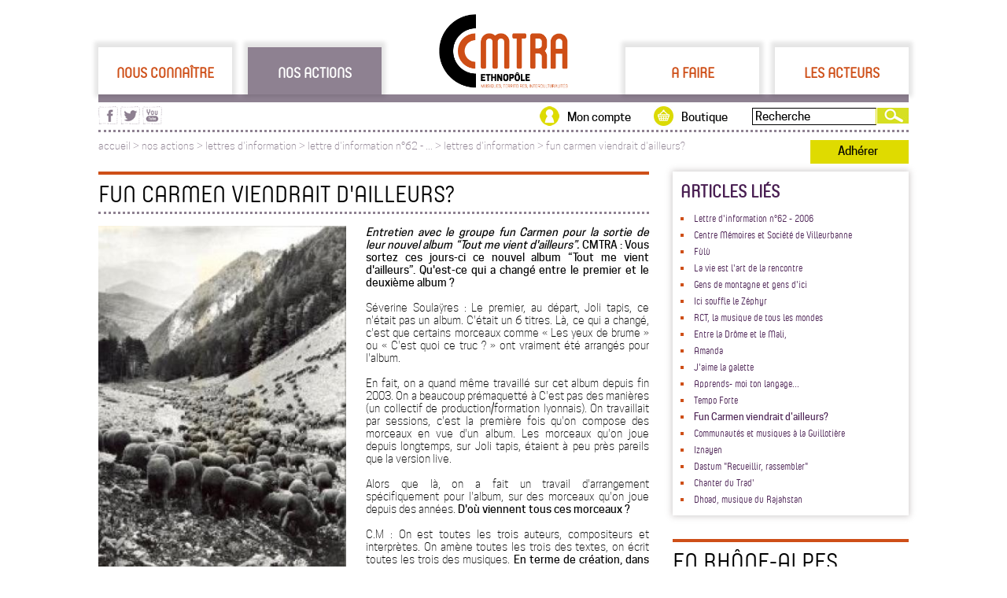

--- FILE ---
content_type: text/html; charset=UTF-8
request_url: https://www.cmtra.org/Nos_actions/Lettres_dinformation/795_Fun_Carmen_viendrait_dailleurs.html
body_size: 8128
content:
<!-- InstanceBegin template="/Templates/gabarit.dwt" codeOutsideHTMLIsLocked="false" --><!-- InstanceBeginEditable name="top_codes" -->






<!-- InstanceEndEditable -->
<!doctype html>
<head>
<meta http-equiv="Content-Type" content="text/html; charset=UTF-8" />
<!-- InstanceBeginEditable name="doctitle" -->
<title>Fun Carmen viendrait d'ailleurs? - CMTRA</title>
<meta name="description" content="&lt;span class=&#039;cooper_hewittmedium&#039;&gt;&lt;i&gt;Entretien avec le groupe fun
Carmen pour la sortie de leur
nouvel album &amp;#8220;Tout m"  />
<!-- InstanceEndEditable -->
<meta http-equiv="Content-Type" content="text/html; charset=UTF-8" />
<link rel="icon" href="/avec/img/maquette/favicon.png" type="image/gif" />
<link href="/avec/css/gabarit.css" rel="stylesheet" type="text/css" media="screen" />
<meta name="viewport" content="width=device-width,initial-scale = 1.0,maximum-scale=1.0,user-scalable=no" />
<link rel="stylesheet" media="screen and (min-width: 640px)" href="/avec/css/gabarit_ord.css" type="text/css" />
<link rel="stylesheet" media="screen and (max-width: 640px)" href="/avec/css/gabarit_mob.css" type="text/css" />
<!--[if IE 10]>
    <link type="text/css" rel="stylesheet" href="/avec/css/gabarit.css" />
<![endif]-->
<link href="/avec/lib/jqui-1.11.2.custom/jquery-ui.css" rel="stylesheet" type="text/css" media="screen" />
<script type="text/Javascript" src="/avec/js/jquery.js"></script>
<script type="text/javascript" src="/avec/lib/jqui-1.11.2.custom/jquery-ui.js"></script>
<script type="text/Javascript" src="/avec/js/gabarit.js"></script>
<script>
  (function(i,s,o,g,r,a,m){i['GoogleAnalyticsObject']=r;i[r]=i[r]||function(){
  (i[r].q=i[r].q||[]).push(arguments)},i[r].l=1*new Date();a=s.createElement(o),
  m=s.getElementsByTagName(o)[0];a.async=1;a.src=g;m.parentNode.insertBefore(a,m)
  })(window,document,'script','//www.google-analytics.com/analytics.js','ga');

  ga('create', 'UA-56404231-1', 'auto');
  ga('send', 'pageview');

</script>
<!-- InstanceBeginEditable name="head" -->
<!-- InstanceEndEditable -->
</head>

<body>
<div id="site">
	<div id="site_haut">
    <div id="site_haut_rubriques">
                <a href="#" id="1" rel="Nous_connaitre"
           class="rubriques" title="Nous connaître">Nous connaître</a>
        <a href="#" id="2" rel="Nos_actions"
           class="rubriques_on" title="Nos actions">Nos actions</a>
        <a id="logo" href="https://cmtra.org"><img src="/avec/img/logo_cmtra_200.jpg" alt="CMTRA"/></a>
        <a href="#" id="3" rel="A_faire"
           class="rubriques" title="A faire">A faire</a>
        <a href="#" id="4" rel="Les_acteurs"
           class="rubriques" title="Les acteurs">Les acteurs</a>
        <input type="hidden" id="site_haut_rubriques_open" value=""/>
    </div>
    <div id="site_haut_rubriques_filet"></div>
    <div id="site_haut_rubriques_sous"></div>
</div>
<div id="site_haut_actions">

    <form action="/recherche.php" method="get" id="site_haut_actions_recherche"><input type="text"
                                                                                       name="site_haut_actions_recherche"
                                                                                       value="Recherche"><input type="submit"
                                                                                                    id="site_haut_actions_recherche_valid"
                                                                                                    value=""/></form>
    <div id="site_haut_actions_recherche2"></div>
    <a href="https://boutique.cmtra.org" title="Boutique du CMTRA" id="site_haut_actions_boutique">Boutique</a>
    <a href="/mon_compte/index.php" title="Mon compte" id="site_haut_actions_mon_compte"
       style="">Mon compte</a>
    <div id="site_haut_actions_rs">
        <a href="https://www.facebook.com/CMTRA.org" target="_blank"
           title="Visitez la page facebook du CMTRA"><img src="/avec/img/maquette/picto_facebook_violet_25.png"
                                                          width="25" height="23" alt="page facebook du CMTRA"/></a>
        <a href="https://twitter.com/cmt_ra" target="_blank" title="Visitez la page twitter du CMTRA"><img
                    src="/avec/img/maquette/picto_twitter_violet_25.png" width="25" height="23"
                    alt="page twitter du CMTRA"/></a>
        <a href="https://www.youtube.com/channel/UCa9eG53QWDe5k37kt46e-dA" target="_blank"
           title="Visitez la page youtube du CMTRA"><img src="/avec/img/maquette/picto_youtube_violet_25.png" width="25"
                                                         height="23" alt="page youtube du CMTRA"/></a>
    </div>
</div>
<div id="site_fil_ariane">
            <a href="https://cmtra.org" title="Accueil du site">accueil</a>
             > <a href='#' rel='Nos_actions' class='rubriques_arianne' id='2'>nos actions</a> > <a href='/Nos_actions/37_Lettres_dinformation_1.htm'>lettres d'information</a> > <a href='/Nos_actions/Lettres_dinformation/789__Lettre_dinformation_n62_-_2006.html'> lettre d'information n°62 - ...</a> > <a href='/Nos_actions/37_Lettres_dinformation_1.htm'>lettres d'information</a> > <a href='/Nos_actions/Lettres_dinformation/795_Fun_Carmen_viendrait_dailleurs.html'>fun carmen viendrait d'ailleurs?</a>    <span id="site_haut_actions_adherer">
        <a href='/adherer.php'>Adhérer</a>
    </span>
</div>

<div id="site_haut_mobile">
    <a href="https://cmtra.org"><img src="/avec/img/maquette/Logo_cmtra_pied.svg" width="104" height="60"
                                             alt="logo cmtra" id="logo"/></a>
    <img src="/avec/img/mobile/haut_menut.png" width="50" height="60" alt="menu" id="menu" class="val_close"/>
    <div id="site_haut_actions_rs">
        <a href="https://www.facebook.com/CMTRA.org" target="_blank"
           title="Visitez la page facebook du CMTRA"><img src="/avec/img/maquette/picto_facebook_violet_25.png"
                                                          width="25" height="23" alt="page facebook du CMTRA"/></a>
        <a href="https://twitter.com/cmt_ra" target="_blank" title="Visitez la page twitter du CMTRA"><img
                    src="/avec/img/maquette/picto_twitter_violet_25.png" width="25" height="23"
                    alt="page twitter du CMTRA"/></a>
        <a href="https://www.youtube.com/channel/UCa9eG53QWDe5k37kt46e-dA" target="_blank"
           title="Visitez la page youtube du CMTRA"><img src="/avec/img/maquette/picto_youtube_violet_25.png" width="25"
                                                         height="23" alt="page youtube du CMTRA"/></a>
    </div>
</div>
    <div id="site_main">
    	<div id="site_main_g">

<!-- InstanceBeginEditable name="main" -->

<h1>Fun Carmen viendrait d'ailleurs?</h1><div class='articles_tof_por'>
			<img src='/avec/img/articles/jpg_moutons.jpg' class=''></div>
	<div><span class='cooper_hewittmedium'><i>Entretien avec le groupe fun
Carmen pour la sortie de leur
nouvel album &#8220;Tout me vient
d'ailleurs&#8221;.</span></i>

<span class='cooper_hewittmedium'>CMTRA : Vous sortez ces jours-ci
ce nouvel album &#8220;Tout me vient
d'ailleurs&#8221;. Qu'est-ce qui a changé
entre le premier et le deuxième
album ?</span>
<br><br /> Séverine Soulaÿres : Le premier, au
départ, Joli tapis, ce n'était pas un
album. C'était un 6 titres. Là, ce qui a
changé, c'est que certains morceaux
comme « Les yeux de brume » ou
« C'est quoi ce truc ? » ont vraiment
été arrangés pour l'album.
<br><br /> En fait, on a quand même travaillé sur
cet album depuis fin 2003. On a beaucoup
prémaquetté à C'est pas des
manières (un collectif de
production/formation lyonnais). On
travaillait par sessions, c'est la première
fois qu'on compose des morceaux
en vue d'un album. Les morceaux
qu'on joue depuis longtemps,
sur Joli tapis, étaient à peu près pareils
que la version live. 
<br><br /> Alors que là, on a
fait un travail d'arrangement spécifiquement
pour l'album, sur des morceaux
qu'on joue depuis des années.

<span class='cooper_hewittmedium'>D'où viennent tous ces morceaux ?</span>
<br><br /> C.M : On est toutes les trois auteurs,
compositeurs et interprètes. On amène
toutes les trois des textes, on écrit
toutes les trois des musiques.

<span class='cooper_hewittmedium'>En terme de création, dans quelle
mesure êtes-vous influencées par le
monde des musiques traditionnelles
?</span>
<br><br /> F.V : La seule musique que j'ai apprise
dans la tradition, c'est la musique
d'Afrique de l'ouest. Les autres instruments,
je les ai appris en autodidacte
en ramenant ce que je connais de
la musique africaine, sur la basse par
exemple. Je suis très influencée par les
polyrythmies africaines.
<br><br /> C.M : Quand on fait une composition,
on ne choisit pas de coller à un style
particulier. Comme toutes les trois on
a des influences différentes et qu'on a
choisi de ne pas se limiter musicalement,
à des moments ça va tendre vers
le rock, le funk, quand on fait des harmonies
de voix ça peut tirer vers certains
pays, vers d'autres, c'est pas
quelque chose de calculé à l'avance.

<span class='cooper_hewittmedium'>Est-ce qu'on peut parler d'une
ligne directrice entre les 2 albums ?</span>
<br><br /> S.S : On nous dit souvent que ce qui
nous caractérise, ce sont nos 3 voix.
<br><br /> F.V : Et puis on s'amuse avec les sons,
par exemple il y a un morceau où les
scratchs sont faits avec une fermetureéclair.
On aime bien chercher des sons,
même sur des instruments. On aime
bien que tout soit ouvert, pouvoir
explorer.
<br><br /> Avec la sortie de l'album, on va refaire
un spectacle pour la scène tout en gardant
des morceaux qu'on aime bien
faire. Sur le morceau Joli tapis, on
aime bien inviter des gens. On a invité
un violoncelliste, Paul Marchand, et
on a aussi invité un flûtiste guinéen,
Ali Wagué. On a également joué ce
morceau lors de concerts en Pologne,
avec des Polonaises qui l'avaient
repris.

<span class='cooper_hewittmedium'>Est-ce quelqu'un assure la direction
artistique ?</span>
<br><br /> F.V : La direction artistique a été faite
par Christophe Jacques de notre label
et par nous-mêmes. Le mixage a également
été assuré par Christophe
accompagné de Jean Pierre Spirli.
Pour la scène, on prend des conseils
d'autres musiciens qui peuvent nous
donner un regard extérieur.

<span class='cooper_hewittmedium'>Quels sont vos projets pour la suite ?</span>
<br><br /> C.M : On a envie de faire beaucoup de
concerts, que cet album soit entendu,
et puis de faire d'autres disques, ce
n'est qu'un prélude. Des morceaux en
chantier on en a déjà pour plus tard,
sans parler de ceux qui vivent déjà et
qu'on n'a jamais enregistrés. 
<br><br /> En fait il
y a eu tout ce travail sur le disque ;
maintenant on est plus axées sur le travail
de la scène. On veut faire des résidences
pour approfondir le travail avec
l'éclairagiste. Et puis on verra si ça
marche, comment ça réagit, alors on
essaiera de faire un clip.

Propos recueillis par G.G.

<span class='cooper_hewittmedium'>Retrouvez Fun Carmen et le collectif "C'est Pas Des Manières" dans la</span> [lettre n°60->article149]

<span class='cooper_hewittmedium'>Contact</span>
<br><br /> Cédric Rémont - 06 63 25 53 73
<br><br /> [http://funcarmen.com->http://funcarmen.com]

<span class='cooper_hewittmedium'>Album</span>
Tout me vient d'ailleurs
<br><br /> Production C'est pas
des manières -
<br><br /> Distribution Night&Day

<span class='cooper_hewittmedium'>Prochaines dates</span>
<br><br /> 15 juillet 2006 :
Festi'Vrac
Pont de Vaux (01)
<br><br /> 12 août 2006 :
Office de tourisme de
Vizille (38)
<br><br /> 14 octobre 2006 :
6ème Continent,
Lyon (69)
<br><br /> 28 octobre 2006 :
Caves de Versoix (01)
<br><br /> 14 décembre 2006 :
Mjc Pichon
Nancy (54)</div>  <div id="addthis_partager" class="">
        <div class="addthis_toolbox addthis_default_style">

              <a class="addthis_button_compact"><img src="/avec/img/maquette/picto_plus_35.jpg" /></a>
                 <a class="addthis_button_email"><img src="/avec/img/maquette/articles_partager_enveloppe.png" /></a>
                <a class="addthis_button_google"><img src="/avec/img/maquette/articles_partager_googleplus.png" /></a>
                <a class="addthis_button_twitter"><img src="/avec/img/maquette/articles_partager_twitter.png" /></a>
                <a class="addthis_button_facebook"><img src="/avec/img/maquette/articles_partager_facebook.png" /></a>
          </div>
        <script type="text/javascript" src="//s7.addthis.com/js/300/addthis_widget.js#ra-54943af774142056"></script>
        <div class="addthis_custom_sharing"></div>
    </div>
<br><br>
<!-- InstanceEndEditable -->
		</div>
       <meta http-equiv="Content-Type" content="text/html; charset=UTF-8"/>
<div id="site_main_d">
		
			  <div id='site_main_d_lien_cmtra' class='shadow'>
			 <h3 style='margin-bottom:10px;'>articles liés</h3>
				<li><span><a href="/Nos_actions/Lettres_dinformation/789__Lettre_dinformation_n62_-_2006.html" title=" Lettre d'information n°62 - 2006"> Lettre d'information n°62 - 2006</a></span></li><li><span><a href="/Nos_actions/Lettres_dinformation/806_Centre_Memoires_et_Societe_de_Villeurbanne.html" title="Centre Mémoires et Société de Villeurbanne">Centre Mémoires et Société de Villeurbanne</a></span></li><li><span><a href="/Nos_actions/Lettres_dinformation/805_Fulu.html" title="Fùlù">Fùlù</a></span></li><li><span><a href="/Nos_actions/Lettres_dinformation/804_La_vie_est_lart_de_la_rencontre.html" title="La vie est l'art de la rencontre">La vie est l'art de la rencontre</a></span></li><li><span><a href="/Nos_actions/Lettres_dinformation/803_Gens_de_montagne_et_gens_dici.html" title="Gens de montagne et gens d'ici">Gens de montagne et gens d'ici</a></span></li><li><span><a href="/Nos_actions/Lettres_dinformation/802_Ici_souffle_le_Zephyr.html" title="Ici souffle le Zéphyr">Ici souffle le Zéphyr</a></span></li><li><span><a href="/Nos_actions/Lettres_dinformation/801_RCT_la_musique_de_tous_les_mondes.html" title="RCT, la musique de tous les mondes">RCT, la musique de tous les mondes</a></span></li><li><span><a href="/Nos_actions/Lettres_dinformation/800_Entre_la_Drome_et_le_Mali_.html" title="Entre la Drôme et le Mali, ">Entre la Drôme et le Mali, </a></span></li><li><span><a href="/Nos_actions/Lettres_dinformation/799_Amanda.html" title="Amanda">Amanda</a></span></li><li><span><a href="/Nos_actions/Lettres_dinformation/798_Jaime_la_galette.html" title="J'aime la galette">J'aime la galette</a></span></li><li><span><a href="/Nos_actions/Lettres_dinformation/797_Apprends-_moi_ton_langage.html" title="Apprends- moi ton langage...">Apprends- moi ton langage...</a></span></li><li><span><a href="/Nos_actions/Lettres_dinformation/796_Tempo_Forte.html" title="Tempo Forte">Tempo Forte</a></span></li><li><span><a href="/Nos_actions/Lettres_dinformation/795_Fun_Carmen_viendrait_dailleurs.html" title="Fun Carmen viendrait d'ailleurs?" class='cooper_hewittmedium'>Fun Carmen viendrait d'ailleurs?</a></span></li><li><span><a href="/Nos_actions/Lettres_dinformation/794_Communautes_et_musiques_a_la_Guillotiere.html" title="Communautés et musiques à la Guillotière">Communautés et musiques à la Guillotière</a></span></li><li><span><a href="/Nos_actions/Lettres_dinformation/793_Iznayen.html" title="Iznayen">Iznayen</a></span></li><li><span><a href="/Nos_actions/Lettres_dinformation/792_Dastum_Recueillir_rassembler.html" title="Dastum "Recueillir, rassembler"">Dastum "Recueillir, rassembler"</a></span></li><li><span><a href="/Nos_actions/Lettres_dinformation/791_Chanter_du_Trad.html" title="Chanter du Trad'">Chanter du Trad'</a></span></li><li><span><a href="/Nos_actions/Lettres_dinformation/790_Dhoad_musique_du_Rajahstan.html" title="Dhoad, musique du Rajahstan">Dhoad, musique du Rajahstan</a></span></li></div>
		
			<div id="site_main_d_en_ra">
			 <h2 style="margin-bottom:15px;">en rhône-alpes</h2><a href='/les_acteur/artistes/index' class='col_d_blocs_ra' id='col_d_blocs_2.jpg'>artistes</a>
			 <a href='/a_faire/cours/type_cours' class='col_d_blocs_ra' id='col_d_blocs_3.jpg'>cours + stages</a>
			 <a href='https://www.infrasons.org/' class='col_d_blocs_ra' id='col_d_blocs_5.jpg'>archives sonores</a>
			 </div>
		
			  <div class='shadow'>
			  <h3 style='margin-bottom:10px;'>agenda</h3>
				<a style='border-top:2px dotted #CE4F18; padding-top:10px;' href='/a_faire/agenda/3506/Folk-club' class='site_main_d_agenda_one' title="Folk-club">
				<div class='site_main_d_agenda_one_date' style='margin-bottom:0px;'><span>22<br>mai</span></div>
				<p>Folk-club</p>
				<p>La verpillière (38)</p>
				</a>
				<a  href='/a_faire/agenda/3569/ConcertSiwane' class='site_main_d_agenda_one' title="Concert Siwane">
				<div class='site_main_d_agenda_one_date' style='margin-bottom:0px;'><span>14<br>fév</span></div>
				<p>Concert Siwane</p>
				<p>Lyon (69)</p>
				</a>
				<a  href='/a_faire/agenda/3570/FestDeiz' class='site_main_d_agenda_one' title="Fest Deiz">
				<div class='site_main_d_agenda_one_date' style='margin-bottom:0px;'><span>01<br>fév</span></div>
				<p>Fest Deiz</p>
				<p>Lyon (69)</p>
				</a>
				<a  href='/a_faire/agenda/3502/StagedansestraditionnellesBourryesduBerry' class='site_main_d_agenda_one' title="Stage danses traditionnelles : Bourrées du Berry">
				<div class='site_main_d_agenda_one_date' style='margin-bottom:0px;'><span>31 janv<br>01 fév</span></div>
				<p>Stage danses tradition...</p>
				<p>Bourgoin-jallieu (38)</p>
				</a>
			  <a href='/a_faire/agenda/index' title='voir tous les événements' class='col_d_agenda_suite'>Voir tous les événements</a>
			  </div>
		
				  <div id='site_main_d_audio' class='shadow article'>
				  <h3 style='margin:0px;'>webradio<a href='' onclick="Popup=window.open('/audio/lecteur.php?from=generale&id_audio=453&type=artistes&id=564','Popup','toolbar=no,location=no,status=no,menubar=no,scrollbars=yes,resizable=no, width=440,height=400,left=30,top=30'); Popup.focus(); return false;" title="Ouvrir la webradio">
						<img src='/avec/img/maquette/play.jpg' style='width:22px;height:22px;' />
					</a></h3><li><span><a href='' class='web_radio_item' onclick="Popup=window.open('/audio/lecteur.php?from=generale&id_audio=453&type=artistes&id=564','Popup','toolbar=no,location=no,status=no,menubar=no,scrollbars=yes,resizable=no, width=440,height=400,left=30,top=30'); Popup.focus(); return false;" title="Ouvrir la webradio">PAN°ATLANTICO : Florcita de Aleli
				</a></span></li><li><span><a href='' class='web_radio_item' onclick="Popup=window.open('/audio/lecteur.php?from=generale&id_audio=657&type=artistes&id=251','Popup','toolbar=no,location=no,status=no,menubar=no,scrollbars=yes,resizable=no, width=440,height=400,left=30,top=30'); Popup.focus(); return false;" title="Ouvrir la webradio">Quintet Bumbac : de Ménilmontant à Lip...
				</a></span></li><li><span><a href='' class='web_radio_item' onclick="Popup=window.open('/audio/lecteur.php?from=generale&id_audio=1124&type=artistes&id=1394','Popup','toolbar=no,location=no,status=no,menubar=no,scrollbars=yes,resizable=no, width=440,height=400,left=30,top=30'); Popup.focus(); return false;" title="Ouvrir la webradio">Los Metales locos : Loco
				</a></span></li><li><span><a href='' class='web_radio_item' onclick="Popup=window.open('/audio/lecteur.php?from=generale&id_audio=41&type=articles&id=73','Popup','toolbar=no,location=no,status=no,menubar=no,scrollbars=yes,resizable=no, width=440,height=400,left=30,top=30'); Popup.focus(); return false;" title="Ouvrir la webradio">Cévennes : le pays de Cèze : Grillons ...
				</a></span></li><li><span><a href='' class='web_radio_item' onclick="Popup=window.open('/audio/lecteur.php?from=generale&id_audio=533&type=artistes&id=519','Popup','toolbar=no,location=no,status=no,menubar=no,scrollbars=yes,resizable=no, width=440,height=400,left=30,top=30'); Popup.focus(); return false;" title="Ouvrir la webradio">Artho duo : Les cinq tempéraments
				</a></span></li></div>
		
				  <div id='site_main_d_videos' class='shadow'>
				  <h3 style='margin-bottom:10px;'>vidéo à la une</h3>
				  <iframe width='280' height='220' src='https://www.youtube.com/embed/-H6ur61xR28?si=7PbrOhzEM6Go-0c1' title='YouTube video player' frameborder='0' allow='accelerometer; autoplay; clipboard-write; encrypted-media; gyroscope; picture-in-picture; web-share' referrerpolicy='strict-origin-when-cross-origin' allowfullscreen></iframe>
					<a href='https://www.youtube.com/channel/UCa9eG53QWDe5k37kt46e-dA' title='Découvrir la chaîne du CMTRA' class='col_d_agenda_suite' target='_blank' style='padding-left:90px;'>Découvrir la chaîne du CMTRA</a>
					</div>
		
		<div id='col_d_reseaux_s' class='shadow'>
			  <h3 style='margin-bottom:10px;'>suivez-nous</h3>
			  <a href='https://www.facebook.com/CMTRA.org' title='La page Facebook du CMTRA' target='_blank'><img src='/avec/img/maquette/logo_fb_85.jpg'></a>
			  <a href='https://soundcloud.com/cmtra-commissions' title='La page Soundcloud du CMTRA' target='_blank'><img src='/avec/img/maquette/logo_soundcloudfile_85.jpg'></a>
			  <a href='https://www.youtube.com/channel/UCa9eG53QWDe5k37kt46e-dA' title='La page You Tube du CMTRA' target='_blank'><img src='/avec/img/maquette/logo_youtube_85.jpg'></a>

			<form action='//cmtra.us6.list-manage.com/subscribe/post?u=704e18ea386883ba2a34333f1&amp;id=ef8d167619' method='post' id='mc-embedded-subscribe-form' name='mc-embedded-subscribe-form' class='validate' target='_blank' novalidate>
                <input type='email' value='Inscription newsletter' name='EMAIL' class='required email' id='mce-EMAIL'><input type='submit' value='' name='subscribe' id='mc-embedded-subscribe' class='button'>
				<input type='checkbox' data-dojo-type='dijit/form/CheckBox' id='group_512' name='group[15877][512]' value='1' class='av-checkbox' checked style='display:none' />
                <div style='position: absolute; left: -5000px;'><input type='text' name='b_704e18ea386883ba2a34333f1_1b5e7b03e5' tabindex='-1' value=''></div>

            </form>
		</div>
			  
			</div>
<div id="site_pied">
	<a href="https://cmtra.org" title="Page d'accueil du site"><img src="/avec/img/maquette/Logo_cmtra_pied.svg" alt="logo CMTRA" style="height: 60px; width: 104px;" /></a>
    <img src="/avec/img/maquette/pied_diagonale_pointille_blanc.png"  />
    <p>46 cours du docteur Jean Damidot<br />69100 Villeurbanne</p>
    <img src="/avec/img/maquette/pied_diagonale_pointille_blanc.png" />
    <p><a href="mailto:communication)atte(cmtra.org" title="Ecrivez-nous un mail">communication@cmtra.org</a><br />T&eacute;l : 04 78 70 81 75</p>
    <p><a href="/mentions_legales.php" title="Mentions légales">mentions l&eacute;gales</a></p>
</div>
<div id="mobile_site_pied">
    <p>46 cours du docteur Jean Damidot, 69100 Villeurbanne</p>
    <p><a href="mailto:communication)atte(cmtra.org" title="Ecrivez-nous un mail">communication@cmtra.org</a><br />T&eacute;l : 04 78 70 81 75</p>
</div>

<div id="mobile_menu_slide">
        
            <h3 id='Nous_connaitre'>Nous connaître</h3>
            <div id='Nous_connaitre_rep'  class='mobile_menu_slide_off' ><a href='/Nous_connaitre/Lassociation/3_LE_CMTRA.html'>L'association</a><a href='/Nous_connaitre/Le_CA/5_LethnopyleMusiquesterritoiresinterculturalitys.html'>L'Ethnopôle</a><a href='/Nous_connaitre/8_Leryseaurygional_1.htm'>Le réseau régional</a><a href='/Nous_connaitre/Lequipe/6_Lesyquipessalariyesetbynyvoles.html'>Les équipes</a><a href='/adherer.php'>Adhérer</a><a href='/Nous_connaitre/Les_partenaires/130_Les_partenaires_du_CMTRA.html'>Les partenaires</a></div>
            <h3 id='Nos_actions' style='color:#DFDB00;'>Nos actions</h3>
            <div id='Nos_actions_rep'  class='mobile_menu_slide_on' ><a href='/Nos_actions/56_Recherche_1.htm'>Recherche</a><a href='/Nos_actions/14_Action_culturelle_1.htm'>Action culturelle</a><a href='/Nos_actions/15_Diffusion_1.htm'>Diffusion</a><a href='/Nos_actions/32_Ressources_1.htm'>Ressources</a><a href='/Nos_actions/16_Prestations_1.htm'>Prestations</a></div>
            <h3 id='A_faire'>A faire</h3>
            <div id='A_faire_rep'  class='mobile_menu_slide_off' ><a href='/a_faire/agenda/index'>disciplines</a><a href='/a_faire/agenda/type_concert'>Concerts</a><a href='/a_faire/agenda/index'>Par département</a><a href='/a_faire/cours/type_cours'>Cours et stages</a><a href='/a_faire/agenda/index'>Par mois</a><a href='/a_faire/agenda/type_festivals'>Festivals</a></div>
            <h3 id='Les_acteurs'>Les acteurs</h3>
            <div id='Les_acteurs_rep'  class='mobile_menu_slide_off' ><a href='/les_acteurs/structures/activites_association-culturelle'>Associations folk</a><a href='/les_acteurs/structures/index'>Structures</a><a href='/les_acteurs/artistes/discipline_musiques-du-monde'>Musiques du monde</a><a href='/les_acteurs/artistes/index'>Artistes</a><a href='/les_acteurs/projets/activites_recherche'>Projets patrimoniaux</a><a href='/les_acteurs/projets/index'>Projets</a><a href='/les_acteurs/structures/activites_diffusion-artistique'>Diffusion</a></div></div>

    <style>
    audio::-internal-media-controls-download-button {
        display:none;
    }
    audio::-webkit-media-controls-enclosure {
        overflow:hidden;
    }

    audio::-webkit-media-controls-panel {
        width: calc(100% + 30px); /* Adjust as needed */
    }
    </style>
<script>

	$(document).ready(function () {
        var adherent = "";
        var url = window.location.pathname;
        var expr = /Mon_compte/;
        var testMonCompte = expr.test(url);
		$("a").each(function(index, elem){

			var link = elem.href;
			var extension = link.split('.').pop();
			if(extension == "mp3" || extension == "wav"){
				//alert(link);
				$(elem).click(function(e){
					e.preventDefault();
					open_audio(this, link, adherent, testMonCompte);
				});
				$(elem).addClass("link_audio");
				elem.setAttribute('href', '#');
			}
		});
	});

	function open_audio(element, link, adherent, testMonCompte){
		$(".audio_file").remove();
		$(element).parent().after('<div class="audio_file" style="width:100%;"><audio controls style="width:100%;" controlsList="nodownload" >Votre navigateur ne prend pas en charge l\'élément <code>audio</code>.<source src="'+link+'" type="audio/mp3"></audio></div>');
        $(".audio_file").attr('oncontextmenu', 'return false');
        if(adherent == "oui" && testMonCompte) {
            $(".audio_file audio").attr('controlsList', '');
            $(element).parent().after('<a href="'+link+'" download="'+link+'" style="float: right;">T&eacute;l&eacute;charger le morceau</a>');
        }
	}
</script>
</div>
</body>
<!-- InstanceEnd --></html>
